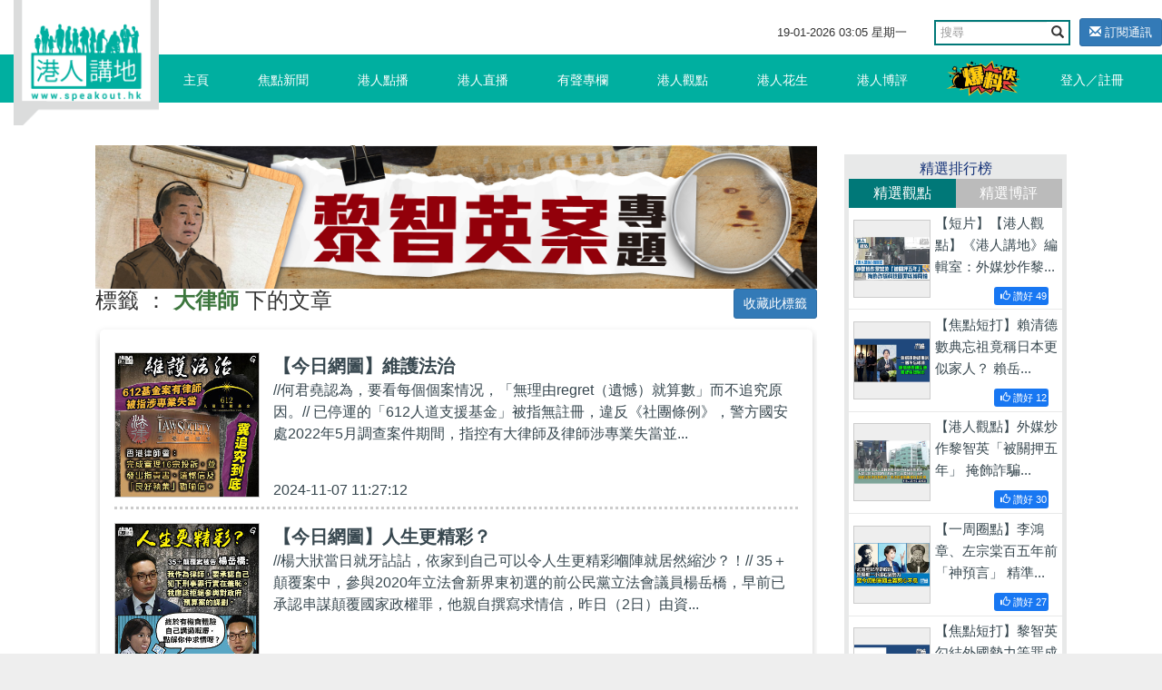

--- FILE ---
content_type: text/html; charset=UTF-8
request_url: https://www.speakout.hk/index.php/%E6%A8%99%E7%B1%A4/%E5%A4%A7%E5%BE%8B%E5%B8%AB
body_size: 17834
content:
<!DOCTYPE html>
<html lang="en">
<head>
<title>大律師 - 標籤 - 港人講地</title>
<meta name="keywords" content="">
<meta name="description" content="">
<meta name="author" content="Speakout-港人講地">
<meta charset="utf-8">
<meta http-equiv="X-UA-Compatible" content="IE=edge">
<meta name="viewport" content="width=device-width, initial-scale=1, minimum-scale=1, maximum-scale=1, user-scalable=no, viewport-fit=cover">
<meta name="csrf-token" content="h1CC31IQCTCNLZXTgq36WKEpVNXkJexhBK9EU3pg">
<meta name="apple-mobile-web-app-capable" content="yes">
<meta property="fb:app_id" content="279580235862496">
<meta property="fb:pages" content="156468627834558" />
<link href="/css/vendor.css?id=baf630ad7050a8765732" rel="stylesheet">
<link href="/css/app.css?id=a54d87c5ec25ddec63ce" rel="stylesheet">
<style>
        .subscribe-btn {
            display: inline-block;
            margin-left: 10px;
            font-size: 13px;
        }

        header .navbar-default .nav-left {
            position: absolute;
        }
    </style>
<style>
        .bread-bar {
            position: relative;
            height: 40px;
        }
        .bread-bar a {
            font-size: 14px;
            color: #fff;
            display: inline-block;
            position: absolute;
            right: 0;
        }
    </style>
</head>
<body>
<div id="app">
<div class="body-slide-0" id="wrap-all">
<header class="body-motion " id="header"><a class="logo visible-xs visible-sm" href="/"></a>
<div class="right-top-container hidden-xs hidden-sm">
<div class="date-and-search">
<div class="date hidden-xs"> <span class="date-time"></span></div>
<div class="search-box ">
<form action="/search/" class="form">
<div class="input-group">
<input type="text" class="form-control" placeholder="搜尋" name="query">
<span class="input-group-btn">
<button class="btn btn-default btn-search" type="submit"><i class="glyphicon glyphicon-search"></i></button>
</span>
</div>
</form>
</div>
<a class="subscribe-btn btn btn-primary btn-sm" href="https://www.speakout.hk/index.php/email/subscribe">
<i class="glyphicon glyphicon-envelope"></i> 訂閱通訊
</a>
</div>
</div>
<nav class="navbar navbar-default my-nav">
<div class="nav-container container"><a class="logo" href="/"></a>
<div class="navbar-header">
<button class="navbar-toggle collapsed visible-sm visible-xs" style="float: left;" id="sidebar-toggle" type="button" data-toggle="collapse" aria-expanded="false" data-target="#navbarSupportedContent"><span class="sr-only"></span><span class="icon-bar"></span><span class="icon-bar"></span><span class="icon-bar"></span></button>
<a href="https://www.speakout.hk/index.php/report" id="" type="button" style="
              float: right;
              /* padding: 3px; */
              margin: 4px;
              margin-right: 20px;
              "><img src="/images/fast_report.png" style="height:40px" alt=""></a>
</div>
<div class="sidebar hidden-sm" id="sidebar">
<ul class="nav navbar-nav nav-left hidden-xs hidden-sm">
<li><a href="/">主頁<span class="pipe hidden-xs"></span></a></li>
<li class=><a href="https://www.speakout.hk/index.php/%E7%84%A6%E9%BB%9E%E6%96%B0%E8%81%9E">焦點新聞<span class="pipe hidden-xs"></span></a></li>
<li class=><a href="https://www.speakout.hk/index.php/%E6%B8%AF%E4%BA%BA%E9%BB%9E%E6%92%AD">港人點播<span class="pipe hidden-xs"></span></a></li>
<li class=><a href="https://www.speakout.hk/index.php/%E6%B8%AF%E4%BA%BA%E7%9B%B4%E6%92%AD">港人直播<span class="pipe hidden-xs"></span></a></li>
<li class=><a href="https://www.speakout.hk/index.php/%E6%9C%89%E8%81%B2%E5%B0%88%E6%AC%84">有聲專欄<span class="pipe hidden-xs"></span></a></li>
<li class=><a href="https://www.speakout.hk/index.php/%E6%B8%AF%E4%BA%BA%E8%A7%80%E9%BB%9E">港人觀點<span class="pipe hidden-xs">
<div class="evaluation-more"><a href="https://www.speakout.hk/index.php/%E7%B7%A8%E8%BC%AF%E8%A7%80%E9%BB%9E">編輯觀點</a><a href="https://www.speakout.hk/index.php/%E6%89%80%E6%9C%89%E8%A7%80%E9%BB%9E">所有觀點</a></div>
</span></a>
</li>
<li class=><a href="https://www.speakout.hk/index.php/%E6%B8%AF%E4%BA%BA%E8%8A%B1%E7%94%9F">港人花生<span class="pipe hidden-xs"></span></a></li>
<li class=><a href="https://www.speakout.hk/index.php/%E6%B8%AF%E4%BA%BA%E5%8D%9A%E8%A9%95">港人博評
<span class="pipe hidden-xs">
<div class="evaluation-more"><a href="https://www.speakout.hk/index.php/%E5%8D%9A%E5%AE%A2%E9%A4%A8">博客館</a><a href="https://www.speakout.hk/index.php/%E6%89%80%E6%9C%89%E5%8D%9A%E8%A9%95">所有博評</a></div>
</span></a>
</li>
<li><a style="padding:0; margin:0" href="https://www.speakout.hk/index.php/report"><img src="/images/fast_report.png" style="height:40px;margin: 3px;" alt=""></a></li>
</ul>
<ul class="nav navbar-nav nav-right hidden-xs hidden-sm">
<li class="hidden-xs hidden-sm"><a href="https://www.speakout.hk/index.php/login">登入／註冊</a></li>
</ul>
</div>
</div>
<div class="visible-xs">
<div class="mobile-nav-bar">
<div class="nav-row has-border">
<div class="category ">
<a href="/">主頁</a>
</div>
<div class="category ">
<a href=" https://www.speakout.hk/index.php/%E7%84%A6%E9%BB%9E%E6%96%B0%E8%81%9E">焦點新聞</a>
</div>
<div class="category ">
<a href="https://www.speakout.hk/index.php/%E6%B8%AF%E4%BA%BA%E9%BB%9E%E6%92%AD">港人點播</a>
</div>
<div class="category ">
<a href="https://www.speakout.hk/index.php/%E6%B8%AF%E4%BA%BA%E7%9B%B4%E6%92%AD">港人直播</a>
</div>
</div>
</div>
<div class="mobile-nav-bar">
<div class="nav-row">
<div class="category ">
<a href="https://www.speakout.hk/index.php/%E6%9C%89%E8%81%B2%E5%B0%88%E6%AC%84">有聲專欄</a>
</div>
<div class="category ">
<a href="https://www.speakout.hk/index.php/%E6%B8%AF%E4%BA%BA%E8%A7%80%E9%BB%9E">港人觀點</a>
</div>
<div class="category ">
<a href="https://www.speakout.hk/index.php/%E6%B8%AF%E4%BA%BA%E8%8A%B1%E7%94%9F">港人花生</a>
</div>
<div class="category ">
<a href="https://www.speakout.hk/index.php/%E6%B8%AF%E4%BA%BA%E5%8D%9A%E8%A9%95">港人博評</a>
</div>
</div>
</div>
</div>
</header>
<div class="white-space" id="white-space"></div>
<div class="container">
<div class="category-container">
<div class="row">
<div class="col-md-9 col-xs-12">
<div class="row">
<div class="col-md-12 px-xs-0">
<a href="https://www.speakout.hk/index.php/ad/110">
<img src="https://img.speakout.hk/promotion/20260113/55a96f1654d9247c84336f34578fe6af.jpg" alt="superbanner 黎智英案" class="img-fluid">
</a>
</div>
</div>
<div class="bread-bar">
<h3>
標籤 ： <strong class="text-success">大律師</strong> 下的文章
<a class="favorite-tag btn btn-sm btn-primary" data-url="https://www.speakout.hk/index.php/tag/favorite/1659">收藏此標籤</a>
</h3>
</div>
<div class="article-box" id="video-box">
<div class="box" id="search-results">
<div class="list-index-visible">
<div class="search-list infinite-scroll-list">
<div class="jscroll">
<a class="item border-dotted" href="https://www.speakout.hk/index.php/%E6%B8%AF%E4%BA%BA%E8%8A%B1%E7%94%9F/98470/-%E4%BB%8A%E6%97%A5%E7%B6%B2%E5%9C%96-%E7%B6%AD%E8%AD%B7%E6%B3%95%E6%B2%BB"><img class="pic" src="/files/img/more.png" data-echo="https://img.speakout.hk/articles/cover/20241107/d2a7f793a815fa7d76426c24b6d9b0a3.jpg!s300">
<div class="text">
<p class="title">【今日網圖】維護法治</p>
<p class="content" style="padding-right:10px; white-space: normal;line-height: 24px;text-overflow: ellipsis;display: -webkit-box;-webkit-box-orient: vertical;-webkit-line-clamp: 3;overflow: hidden;">//何君堯認為，要看每個個案情况，「無理由regret（遺憾）就算數」而不追究原因。// 已停運的「612人道支援基金」被指無註冊，違反《社團條例》，警方國安處2022年5月調查案件期間，指控有大律師及律師涉專業失當並...</p>
<p class="date">2024-11-07 11:27:12</p>
</div>
</a><a class="item border-dotted" href="https://www.speakout.hk/index.php/%E6%B8%AF%E4%BA%BA%E8%8A%B1%E7%94%9F/97902/-%E4%BB%8A%E6%97%A5%E7%B6%B2%E5%9C%96-%E4%BA%BA%E7%94%9F%E6%9B%B4%E7%B2%BE%E5%BD%A9-"><img class="pic" src="/files/img/more.png" data-echo="https://img.speakout.hk/articles/cover/20240903/5926d73089e60f1bc533b28c12cbeff4.jpg!s300">
<div class="text">
<p class="title">【今日網圖】人生更精彩？</p>
<p class="content" style="padding-right:10px; white-space: normal;line-height: 24px;text-overflow: ellipsis;display: -webkit-box;-webkit-box-orient: vertical;-webkit-line-clamp: 3;overflow: hidden;">//楊大狀當日就牙詀詀，依家到自己可以令人生更精彩嗰陣就居然縮沙？！// 35＋顛覆案中，參與2020年立法會新界東初選的前公民黨立法會議員楊岳橋，早前已承認串謀顛覆國家政權罪，他親自撰寫求情信，昨日（2日）由資...</p>
<p class="date">2024-09-03 17:33:36</p>
</div>
</a><a class="item border-dotted" href="https://www.speakout.hk/index.php/%E6%B8%AF%E4%BA%BA%E8%8A%B1%E7%94%9F/96550/-%E4%BB%8A%E6%97%A5%E7%B6%B2%E5%9C%96-%E5%B1%A2%E6%88%B0%E5%B1%A2%E6%95%97"><img class="pic" src="/files/img/more.png" data-echo="https://img.speakout.hk/articles/cover/20240416/e21e51c8fa46210a2980268f40831021.jpg!s300">
<div class="text">
<p class="title">【今日網圖】屢戰屢敗</p>
<p class="content" style="padding-right:10px; white-space: normal;line-height: 24px;text-overflow: ellipsis;display: -webkit-box;-webkit-box-orient: vertical;-webkit-line-clamp: 3;overflow: hidden;">//黎智英仲想拖？睇嚟如意算盤打唔響～// 壹傳媒創辦人黎智英早前入稟要求法庭聲明人大釋法不影響他聘用英國御用大律師Tim Owen的決定，申請司法覆核質疑國安委及入境處處長的決定越權，去年遭高等法院首席法官潘兆...</p>
<p class="date">2024-04-17 07:00:00</p>
</div>
</a><a class="item border-dotted" href="https://www.speakout.hk/index.php/%E6%B8%AF%E4%BA%BA%E9%BB%9E%E6%92%AD/91899/-%E7%9F%AD%E7%89%87-%E6%B3%95%E5%AE%98%E7%9C%9F%E8%A8%80-%E9%BB%8E%E6%99%BA%E8%8B%B1%E6%B6%89%E5%8B%BE%E7%B5%90%E5%A4%96%E5%9C%8B%E5%8B%A2%E5%8A%9B%E6%A1%88%E7%94%B3%E8%AB%8B%E6%B0%B8%E4%B9%85%E7%B5%82%E6%AD%A2%E8%81%86%E8%A8%8A%E8%A2%AB%E9%A7%81%E5%9B%9E-3%E5%90%8D%E6%8C%87%E5%AE%9A%E6%B3%95%E5%AE%98%E8%A3%81%E5%AE%9A%E5%85%B6%E6%8F%90%E5%87%BA%E7%90%86%E7%94%B1%E7%84%A1%E4%B8%80%E6%88%90%E7%AB%8B-"><img class="pic" src="/files/img/more.png" data-echo="https://img.speakout.hk/articles/cover/20230530/70f616853ae2561fd50881ea09ae646f.jpg!s300">
<div class="text">
<p class="title">【短片】【法官真言】黎智英涉勾結外國勢力案申請永久終止聆訊被駁回 3名指定法官裁定其提出理由無一成立！</p>
<p class="content" style="padding-right:10px; white-space: normal;line-height: 24px;text-overflow: ellipsis;display: -webkit-box;-webkit-box-orient: vertical;-webkit-line-clamp: 3;overflow: hidden;">//黎智英涉串謀勾結外國勢力案將在9月25日開審，案件不設陪審團，預計或需約83日審期。​​// 壹傳媒創辦人黎智英涉串謀勾結外國勢力案，將由3名《國安法》指定法官杜麗冰、李素蘭及李運騰審理。黎智英早前申請永久終...</p>
<p class="date">2023-05-31 07:30:00</p>
</div>
</a><a class="item border-dotted" href="https://www.speakout.hk/index.php/%E7%84%A6%E9%BB%9E%E6%96%B0%E8%81%9E/90963/-%E6%B8%AF%E5%8D%80%E5%9C%8B%E5%AE%89%E6%B3%95-%E9%BB%8E%E6%99%BA%E8%8B%B1%E6%8F%90%E5%8F%B8%E6%B3%95%E8%A6%86%E6%A0%B8-%E6%B1%82%E6%92%A4%E5%9B%9E%E5%85%A5%E5%A2%83%E8%99%95%E6%8B%92Tim-Owen%E5%B7%A5%E4%BD%9C%E7%B0%BD%E8%AD%89%E6%B1%BA%E5%AE%9A"><img class="pic" src="/files/img/more.png" data-echo="https://img.speakout.hk/articles/cover/20230412/6ace714afd8e9d531f2794093d38faff.jpg!s300">
<div class="text">
<p class="title">【港區國安法】黎智英提司法覆核 求撤回入境處拒Tim Owen工作簽證決定</p>
<p class="content" style="padding-right:10px; white-space: normal;line-height: 24px;text-overflow: ellipsis;display: -webkit-box;-webkit-box-orient: vertical;-webkit-line-clamp: 3;overflow: hidden;">壹傳媒老闆黎智英早前獲高等法院批准聘用英國御用大律師Tim Owen代表抗辯，人大去年底就此作出釋法。黎智英其後入稟高院，要求宣布人大釋法不影響原訟庭及上訴庭批准聘用Tim Owen的決定。黎智英昨日（11日）再入稟高...</p>
<p class="date">2023-04-12 16:25:57</p>
</div>
</a><a class="item border-dotted" href="https://www.speakout.hk/index.php/%E7%84%A6%E9%BB%9E%E6%96%B0%E8%81%9E/90494/-%E5%A0%B5%E5%A1%9E%E6%BC%8F%E6%B4%9E-%E6%B5%B7%E5%A4%96%E5%BE%8B%E5%B8%AB%E8%99%95%E7%90%86%E5%9C%8B%E5%AE%89%E6%A1%88%E9%9C%80%E5%85%88%E5%8F%96%E8%AD%89%E6%98%8E%E6%9B%B8-%E5%BC%B5%E5%9C%8B%E9%88%9E%EF%B8%B0%E9%81%BF%E5%85%8D-%E6%9C%89%E5%BF%83%E4%BA%BA-%E7%8E%A9%E5%BC%84%E6%B3%95%E5%BE%8B%E7%A8%8B%E5%BA%8F"><img class="pic" src="/files/img/more.png" data-echo="https://img.speakout.hk/articles/cover/20230319/8f7d0e04f99e09d6b1c35e4a2157ad83.jpg!s300">
<div class="text">
<p class="title">【堵塞漏洞】海外律師處理國安案需先取證明書 張國鈞︰避免「有心人」玩弄法律程序</p>
<p class="content" style="padding-right:10px; white-space: normal;line-height: 24px;text-overflow: ellipsis;display: -webkit-box;-webkit-box-orient: vertical;-webkit-line-clamp: 3;overflow: hidden;">律政司副司長張國鈞今日（19日）出席無綫電視節目《講清講楚》，被問及政府向立法會提出修訂《法律執業者條例》，規定法院在處理任何涉及國家安全案件的海外律師或大律師專案認許，是否會變相「一刀切」，令大部分的...</p>
<p class="date">2023-03-19 19:19:07</p>
</div>
</a><a class="item border-dotted" href="https://www.speakout.hk/index.php/%E7%84%A6%E9%BB%9E%E6%96%B0%E8%81%9E/90104/-35%EF%BC%8B-%E5%88%9D%E9%81%B8%E6%A1%88-%E6%9D%8E%E4%BA%88%E4%BF%A1%E6%98%A8%E6%97%A9%E5%B7%B2%E5%87%BA%E9%99%A2-%E5%AE%98%E6%96%A5%E8%BE%AF%E6%96%B9%E5%A4%A7%E7%8B%80%E6%B5%AA%E8%B2%BB%E4%B8%8A%E7%99%BE%E8%90%AC%E5%85%AC%E5%B8%91-%E8%8B%A5%E4%BD%A0%E7%9F%A5%E6%83%85%E5%B7%B2%E5%B1%AC%E8%97%90%E8%A6%96%E6%B3%95%E5%BA%AD-"><img class="pic" src="/files/img/more.png" data-echo="https://img.speakout.hk/articles/cover/20230302/eb33e588541db3617b5a012bc7384de2.jpg!s300">
<div class="text">
<p class="title">【「35＋」初選案】李予信昨早已出院 官斥辯方大狀浪費上百萬公帑：若你知情已屬藐視法庭！</p>
<p class="content" style="padding-right:10px; white-space: normal;line-height: 24px;text-overflow: ellipsis;display: -webkit-box;-webkit-box-orient: vertical;-webkit-line-clamp: 3;overflow: hidden;">民主派47人涉嫌參與「35+」初選，爭取立法會過半否決財案被控，16人否認串謀顛覆國家政權罪。案件今日（3月２日）下午於西九龍法院續審，控方讀出雙方同意事實。辯方交代李予信昨早（3月1日）10時許出院，並於今日到...</p>
<p class="date">2023-03-02 18:46:20</p>
</div>
</a><a class="item border-dotted" href="https://www.speakout.hk/index.php/%E6%B8%AF%E4%BA%BA%E5%8D%9A%E8%A9%95/89939/%E4%BA%BA%E5%A4%A7%E9%87%8B%E6%B3%95%E5%85%B7%E8%BF%BD%E6%BA%AF%E5%8A%9B%E2%80%82%E8%81%98%E6%B5%B7%E5%A4%96%E5%BE%8B%E5%B8%AB%E9%A0%88%E7%94%B3%E8%AB%8B"><img class="pic" src="/files/img/more.png" data-echo="https://img.speakout.hk/articles/cover/20230223/5cb6d2b77f1cf325bc675f7d9b71af56.jpg!s300">
<div class="text">
<p class="title">人大釋法具追溯力 聘海外律師須申請</p>
<p class="content" style="padding-right:10px; white-space: normal;line-height: 24px;text-overflow: ellipsis;display: -webkit-box;-webkit-box-orient: vertical;-webkit-line-clamp: 3;overflow: hidden;">壹傳媒創辦人、國安疑犯黎智英獲批聘用英國御用大律師Tim Owen為他的《國安法》案件作抗辯，事件去年一度在社會引發熱議。隨着全國人大常委會「釋法」，一切塵埃落定；政府為配合「釋法」內容，近日亦正式拋出修訂《...</p>
<p class="date">2023-02-23 17:00:00</p>
</div>
</a><a class="item border-dotted" href="https://www.speakout.hk/index.php/%E7%84%A6%E9%BB%9E%E6%96%B0%E8%81%9E/89863/-%E5%A0%B5%E8%A3%9C%E6%BC%8F%E6%B4%9E-%E6%94%BF%E5%BA%9C%E6%93%AC%E4%BF%AE%E4%BE%8B-%E6%B3%95%E9%99%A2%E6%89%B9%E5%87%86%E6%B5%B7%E5%A4%96%E5%BE%8B%E5%B8%AB%E5%8F%83%E8%88%87%E5%9C%8B%E5%AE%89%E6%A1%88%E4%BB%B6-%E9%A0%88%E5%85%88%E5%8F%96%E5%BE%97%E7%89%B9%E9%A6%96%E8%AD%89%E6%98%8E%E6%9B%B8"><img class="pic" src="/files/img/more.png" data-echo="https://img.speakout.hk/articles/cover/20230220/bbd3ce83343fd98f0b74025936661911.jpg!s300">
<div class="text">
<p class="title">【堵塞漏洞】政府擬修例 法院批准海外律師參與國安案件 須先取得特首證明書</p>
<p class="content" style="padding-right:10px; white-space: normal;line-height: 24px;text-overflow: ellipsis;display: -webkit-box;-webkit-box-orient: vertical;-webkit-line-clamp: 3;overflow: hidden;">全國人大常委會去年12月就《港區國安法》作出解釋，明確指出不具有香港全面執業資格的海外律師，法院應要取得行政長官發出的證明書，否則香港國安委應當履行職責，對有關問題作出判斷和決定。律政司今日（20日）向立...</p>
<p class="date">2023-02-20 17:53:39</p>
</div>
</a><a class="item border-dotted" href="https://www.speakout.hk/index.php/%E7%84%A6%E9%BB%9E%E6%96%B0%E8%81%9E/89851/-%E6%AD%BB%E5%BF%83%E4%B8%8D%E6%81%AF-%E9%BB%8E%E6%99%BA%E8%8B%B1%E5%85%A5%E7%A8%9F%E9%AB%98%E9%99%A2%E8%A6%81%E6%B1%82%E5%BE%8B%E6%94%BF%E5%8F%B8%E5%AE%A3%E5%B8%83-%E4%BA%BA%E5%A4%A7%E9%87%8B%E6%B3%95%E4%B8%8D%E5%BD%B1%E9%9F%BF%E6%B3%95%E5%BA%AD%E6%89%B9%E5%87%86%E8%81%98%E7%94%A8%E8%8B%B1%E5%BE%A1%E7%8B%80%E6%B1%BA%E5%AE%9A"><img class="pic" src="/files/img/more.png" data-echo="https://img.speakout.hk/articles/cover/20230220/96031859f08d09a6b1703e9d7ebeea51.jpg!s300">
<div class="text">
<p class="title">【死心不息】黎智英入稟高院要求律政司宣布 人大釋法不影響法庭批准聘用英御狀決定</p>
<p class="content" style="padding-right:10px; white-space: normal;line-height: 24px;text-overflow: ellipsis;display: -webkit-box;-webkit-box-orient: vertical;-webkit-line-clamp: 3;overflow: hidden;">壹傳媒創辦人黎智英早前獲高等法院原訟庭及上訴庭批准聘用英國御用大律師Tim Owen代表抗辯，全國人大常委會去年底就此作出釋法。黎智英上周五（17日）入稟高等法院，要求律政司宣布人大釋法不影響原訟庭及上訴庭批准...</p>
<p class="date">2023-02-20 15:02:54</p>
</div>
</a> <ul class="pagination">
<li class="disabled"><span>&laquo;</span></li>
<li class="active"><span>1</span></li>
<li><a href="https://www.speakout.hk/index.php/%E6%A8%99%E7%B1%A4/%E5%A4%A7%E5%BE%8B%E5%B8%AB?page=2">2</a></li>
<li><a href="https://www.speakout.hk/index.php/%E6%A8%99%E7%B1%A4/%E5%A4%A7%E5%BE%8B%E5%B8%AB?page=3">3</a></li>
<li><a href="https://www.speakout.hk/index.php/%E6%A8%99%E7%B1%A4/%E5%A4%A7%E5%BE%8B%E5%B8%AB?page=4">4</a></li>
<li><a href="https://www.speakout.hk/index.php/%E6%A8%99%E7%B1%A4/%E5%A4%A7%E5%BE%8B%E5%B8%AB?page=5">5</a></li>
<li><a href="https://www.speakout.hk/index.php/%E6%A8%99%E7%B1%A4/%E5%A4%A7%E5%BE%8B%E5%B8%AB?page=6">6</a></li>
<li><a href="https://www.speakout.hk/index.php/%E6%A8%99%E7%B1%A4/%E5%A4%A7%E5%BE%8B%E5%B8%AB?page=7">7</a></li>
<li><a href="https://www.speakout.hk/index.php/%E6%A8%99%E7%B1%A4/%E5%A4%A7%E5%BE%8B%E5%B8%AB?page=8">8</a></li>
<li><a href="https://www.speakout.hk/index.php/%E6%A8%99%E7%B1%A4/%E5%A4%A7%E5%BE%8B%E5%B8%AB?page=9">9</a></li>
<li><a href="https://www.speakout.hk/index.php/%E6%A8%99%E7%B1%A4/%E5%A4%A7%E5%BE%8B%E5%B8%AB?page=2" rel="next">&raquo;</a></li>
</ul>
</div>
</div>
</div>
</div>
</div>
</div>
<div class="col-md-3 col-xs-12 hidden-xs">
<div class="promotion-wrapper-side">
</div>
<div class="promotion-wrapper-side"></div>
<div class="promotion-wrapper-side"></div>
<div class="cast"></div>
<div class="ranking hidden-xs" id="gear-ranking2">
<div class="title">精選排行榜</div>
<div class="category">
<a class="active0">精選觀點</a><a>精選博評</a>
</div>
<div class="list">
<a class="item col-sm-6 col-md-12" href="https://www.speakout.hk/index.php/%E6%B8%AF%E4%BA%BA%E8%A7%80%E9%BB%9E/102385/-%E7%9F%AD%E7%89%87-%E6%9C%89%E8%81%B2%E5%B0%88%E6%AC%84-%E6%B8%AF%E4%BA%BA%E8%AC%9B%E5%9C%B0-%E7%B7%A8%E8%BC%AF%E5%AE%A4-%E5%A4%96%E5%AA%92%E7%82%92%E4%BD%9C%E9%BB%8E%E6%99%BA%E8%8B%B1-%E8%A2%AB%E9%97%9C%E6%8A%BC%E4%BA%94%E5%B9%B4--%E6%8E%A9%E9%A3%BE%E8%A9%90%E9%A8%99%E7%A7%91%E6%8A%80%E5%9C%92%E7%BD%AA%E4%BB%A5%E5%8D%9A%E5%90%8C%E6%83%85">
<img class="pic" src="https://img.speakout.hk/articles/cover/20251219/ef7d31a0f539132e82226ea216f9717d.jpg!s300">
<div class="text">
<p class="intro">【短片】【港人觀點】《港人講地》編輯室：外媒炒作黎...</p>
<div class="like float-right" style="background: #1877f2; margin:0 10px;border-radius: 3px;padding:2px; font-size:0.7rem; color:#ffffff">
<span style="padding-left: 5px" class="like-icon glyphicon glyphicon-thumbs-up "></span>
<span>讚好</span>
<span class="engagement-count">49</span>
</div>
</div>
</a>
<a class="item col-sm-6 col-md-12" href="https://www.speakout.hk/index.php/%E6%B8%AF%E4%BA%BA%E8%A7%80%E9%BB%9E/101721/-%E7%84%A6%E9%BB%9E%E7%9F%AD%E6%89%93-%E8%B3%B4%E6%B8%85%E5%BE%B7%E6%95%B8%E5%85%B8%E5%BF%98%E7%A5%96%E7%AB%9F%E8%87%AA%E8%AA%8D%E6%97%A5%E6%9C%AC%E4%BA%BA--%E8%B3%B4%E5%B2%B3%E8%AC%99%E9%A6%96%E6%AC%A1%E7%A6%8F%E5%BB%BA%E5%B0%8B%E6%A0%B9%E6%9B%B4%E9%A1%AF%E9%A2%A8%E9%AA%A8">
<img class="pic" src="https://img.speakout.hk/articles/cover/20251022/f7bd502a13641b493495715285e7f46a.jpg!s300">
<div class="text">
<p class="intro">【焦點短打】賴清德數典忘祖竟稱日本更似家人？ 賴岳...</p>
<div class="like float-right" style="background: #1877f2; margin:0 10px;border-radius: 3px;padding:2px; font-size:0.7rem; color:#ffffff">
<span style="padding-left: 5px" class="like-icon glyphicon glyphicon-thumbs-up "></span>
<span>讚好</span>
<span class="engagement-count">12</span>
</div>
</div>
</a>
<a class="item col-sm-6 col-md-12" href="https://www.speakout.hk/index.php/%E6%B8%AF%E4%BA%BA%E8%A7%80%E9%BB%9E/102378/-%E6%B8%AF%E4%BA%BA%E8%A9%95%E8%AB%96--%E5%A4%96%E5%AA%92%E7%82%92%E4%BD%9C%E9%BB%8E%E6%99%BA%E8%8B%B1-%E8%A2%AB%E9%97%9C%E6%8A%BC%E4%BA%94%E5%B9%B4--%E6%8E%A9%E9%A3%BE%E8%A9%90%E9%A8%99%E7%A7%91%E6%8A%80%E5%9C%92%E7%BD%AA%E4%BB%A5%E5%8D%9A%E5%90%8C%E6%83%85">
<img class="pic" src="https://img.speakout.hk/articles/cover/20251219/6d9b4e5245168b86272fece78c2fdea3.jpg!s300">
<div class="text">
<p class="intro">【港人觀點】外媒炒作黎智英「被關押五年」 掩飾詐騙...</p>
<div class="like float-right" style="background: #1877f2; margin:0 10px;border-radius: 3px;padding:2px; font-size:0.7rem; color:#ffffff">
<span style="padding-left: 5px" class="like-icon glyphicon glyphicon-thumbs-up "></span>
<span>讚好</span>
<span class="engagement-count">30</span>
</div>
</div>
</a>
<a class="item col-sm-6 col-md-12" href="https://www.speakout.hk/index.php/%E6%B8%AF%E4%BA%BA%E8%A7%80%E9%BB%9E/102110/-%E4%B8%80%E5%91%A8%E5%9C%88%E9%BB%9E-%E6%9D%8E%E9%B4%BB%E7%AB%A0-%E5%B7%A6%E5%AE%97%E6%A3%A0%E7%99%BE%E4%BA%94%E5%B9%B4%E5%89%8D-%E7%A5%9E%E9%A0%90%E8%A8%80--%E7%B2%BE%E6%BA%96%E5%91%BD%E4%B8%AD%E6%97%A5%E6%9C%AC%E5%8F%B3%E7%BF%BC%E7%9A%84%E7%8B%BC">
<img class="pic" src="https://img.speakout.hk/articles/cover/20251128/7d0a7cd76a83fd7fd9955e33ef0acf80.jpg!s300">
<div class="text">
<p class="intro">【一周圈點】李鴻章、左宗棠百五年前「神預言」 精準...</p>
<div class="like float-right" style="background: #1877f2; margin:0 10px;border-radius: 3px;padding:2px; font-size:0.7rem; color:#ffffff">
<span style="padding-left: 5px" class="like-icon glyphicon glyphicon-thumbs-up "></span>
<span>讚好</span>
<span class="engagement-count">27</span>
</div>
</div>
</a>
<a class="item col-sm-6 col-md-12" href="https://www.speakout.hk/index.php/%E6%B8%AF%E4%BA%BA%E8%A7%80%E9%BB%9E/102319/-%E7%84%A6%E9%BB%9E%E7%9F%AD%E6%89%93-%E9%BB%8E%E6%99%BA%E8%8B%B1%E5%8B%BE%E7%B5%90%E5%A4%96%E5%9C%8B%E5%8B%A2%E5%8A%9B%E7%AD%89%E7%BD%AA%E6%88%90-%E6%93%8D%E6%8E%A7%E5%AA%92%E9%AB%94%E5%82%B7%E5%AE%B3%E5%9C%8B%E5%AE%B6%E7%BD%AA%E5%A4%A7%E6%83%A1%E6%A5%B5">
<img class="pic" src="https://img.speakout.hk/articles/cover/20251215/b74514ee29c51f566d3c3ad8df6594aa.jpg!s300">
<div class="text">
<p class="intro">【焦點短打】黎智英勾結外國勢力等罪成 操控媒體傷害...</p>
<div class="like float-right" style="background: #1877f2; margin:0 10px;border-radius: 3px;padding:2px; font-size:0.7rem; color:#ffffff">
<span style="padding-left: 5px" class="like-icon glyphicon glyphicon-thumbs-up "></span>
<span>讚好</span>
<span class="engagement-count">8</span>
</div>
</div>
</a>
</div>
<div class="list">
<a class="item col-sm-6 col-md-12" href="https://www.speakout.hk/index.php/%E6%B8%AF%E4%BA%BA%E5%8D%9A%E8%A9%95/102170/-%E7%8D%A8%E5%AE%B6%E6%96%87%E7%AB%A0-%E5%A6%82%E6%9C%9F%E5%AE%8C%E6%88%90%E9%81%B8%E8%88%89-%E6%9B%B4%E5%88%A9%E7%81%BD%E6%83%85%E8%99%95%E7%90%86"><img class="pic" src="https://img.speakout.hk/articles/cover/20251203/52acb8dfac6df9ac7c5febe84ee0ca2b.jpg!s300">
<div class="text">
<p class="intro">【獨家文章】如期完成選舉 更利災情處理</p>
<div class="like float-right" style="background: #1877f2; margin:0 10px;border-radius: 3px;padding:2px; font-size:0.7rem; color:#ffffff">
<span style="padding-left: 5px" class="like-icon glyphicon glyphicon-thumbs-up "></span>
<span>讚好</span>
<span class="engagement-count">12</span>
</div>
</div>
</a>
<a class="item col-sm-6 col-md-12" href="https://www.speakout.hk/index.php/%E6%B8%AF%E4%BA%BA%E5%8D%9A%E8%A9%95/101824/-%E7%8D%A8%E5%AE%B6%E6%96%87%E7%AB%A0-%E7%B5%A6%E4%B8%AD%E7%BE%8E%E5%85%83%E9%A6%96%E6%9C%83%E6%99%A4%E6%89%93%E5%88%86"><img class="pic" src="https://img.speakout.hk/articles/cover/20251103/b8e3209354b9d163fa0f418ea2983439.jpg!s300">
<div class="text">
<p class="intro">【獨家文章】給中美元首會晤打分</p>
<div class="like float-right" style="background: #1877f2; margin:0 10px;border-radius: 3px;padding:2px; font-size:0.7rem; color:#ffffff">
<span style="padding-left: 5px" class="like-icon glyphicon glyphicon-thumbs-up "></span>
<span>讚好</span>
<span class="engagement-count">11</span>
</div>
</div>
</a>
<a class="item col-sm-6 col-md-12" href="https://www.speakout.hk/index.php/%E6%B8%AF%E4%BA%BA%E5%8D%9A%E8%A9%95/102045/-%E7%8D%A8%E5%AE%B6%E6%96%87%E7%AB%A0-%E6%95%99%E8%82%B2%E7%95%8C%E9%BB%91%E5%90%8D%E5%96%AE"><img class="pic" src="https://img.speakout.hk/articles/cover/20251124/63708f64b8925656e1fe35f796be6648.jpg!s300">
<div class="text">
<p class="intro">【獨家文章】教育界黑名單</p>
<div class="like float-right" style="background: #1877f2; margin:0 10px;border-radius: 3px;padding:2px; font-size:0.7rem; color:#ffffff">
<span style="padding-left: 5px" class="like-icon glyphicon glyphicon-thumbs-up "></span>
<span>讚好</span>
<span class="engagement-count">17</span>
</div>
</div>
</a>
<a class="item col-sm-6 col-md-12" href="https://www.speakout.hk/index.php/%E6%B8%AF%E4%BA%BA%E5%8D%9A%E8%A9%95/102126/-%E7%8D%A8%E5%AE%B6%E6%96%87%E7%AB%A0-%E7%81%AB%E7%81%BD%E7%84%A1%E6%83%85%E8%A6%8B%E7%9C%9F%E6%83%85"><img class="pic" src="https://img.speakout.hk/articles/cover/20251129/84f22154251d5917e178aa41ec871e97.jpg!s300">
<div class="text">
<p class="intro">【獨家文章】火災無情見真情</p>
<div class="like float-right" style="background: #1877f2; margin:0 10px;border-radius: 3px;padding:2px; font-size:0.7rem; color:#ffffff">
<span style="padding-left: 5px" class="like-icon glyphicon glyphicon-thumbs-up "></span>
<span>讚好</span>
<span class="engagement-count">8</span>
</div>
</div>
</a>
<a class="item col-sm-6 col-md-12" href="https://www.speakout.hk/index.php/%E6%B8%AF%E4%BA%BA%E5%8D%9A%E8%A9%95/101973/-%E7%8D%A8%E5%AE%B6%E6%96%87%E7%AB%A0-%E9%A6%99%E6%B8%AF%E4%B8%8D%E8%A6%81-%E6%9A%B4%E8%B5%B0%E5%9C%98-"><img class="pic" src="https://img.speakout.hk/articles/cover/20251117/dc4421c349456de596af93dc2ebfb1ab.jpg!s300">
<div class="text">
<p class="intro">【獨家文章】香港不要「暴走團」</p>
<div class="like float-right" style="background: #1877f2; margin:0 10px;border-radius: 3px;padding:2px; font-size:0.7rem; color:#ffffff">
<span style="padding-left: 5px" class="like-icon glyphicon glyphicon-thumbs-up "></span>
<span>讚好</span>
<span class="engagement-count">9</span>
</div>
</div>
</a>
</div>
</div>
<div class="carousel col-sm-6 col-md-12 slide" id="carousel-topic" data-ride="carousel" style="clear:both">
<div class="carousel-inner" role="listbox">
<div class="item  active ">
<a href="https://www.speakout.hk/index.php/topic/13/%E9%BB%8E%E6%99%BA%E8%8B%B1%E6%A1%88">
<img src="https://img.speakout.hk/topics/cover/2024/4f1ffd06b201f51e8210e1a32bbbbf3f.jpeg!s300" alt="">
</a>
</div>
<div class="item ">
<a href="https://www.speakout.hk/index.php/topic/16/2025%E7%AB%8B%E6%B3%95%E6%9C%83%E9%81%B8%E8%88%89">
<img src="https://img.speakout.hk/topics/cover/2025/6df8149c837ddb38b42c0c50d5082255.jpg!s300" alt="">
</a>
</div>
<div class="item ">
<a href="https://www.speakout.hk/index.php/topic/17/2025%E5%85%A8%E9%81%8B%E6%9C%83%E7%9B%B4%E6%93%8A">
<img src="https://img.speakout.hk/topics/cover/2025/a3400343df71940f23927d14b2f951d0.jpg!s300" alt="">
</a>
</div>
<div class="item ">
<a href="https://www.speakout.hk/index.php/topic/15/%E6%8A%97%E6%88%B0%E5%8B%9D%E5%88%A980%E5%91%A8%E5%B9%B4">
<img src="https://img.speakout.hk/topics/cover/2025/9f7d7986a618a4a255cb4c4a6327aab5.jpg!s300" alt="">
</a>
</div>
<div class="item ">
<a href="https://www.speakout.hk/index.php/topic/12/%E5%8D%97%E6%B2%99%E5%B0%88%E9%A1%8C%E7%B3%BB%E5%88%97">
<img src="https://img.speakout.hk/topics/cover/2022/f001f877e8d48c64e72599b4518557eb.jpg!s300" alt="">
</a>
</div>
</div>
<div class="bottom--">
<div class="text">專題推介</div>
<ol class="carousel-indicators">
<li data-target="#carousel-topic" data-slide-to="0" class="active"></li>
<li data-target="#carousel-topic" data-slide-to="1"></li>
<li data-target="#carousel-topic" data-slide-to="2"></li>
<li data-target="#carousel-topic" data-slide-to="3"></li>
<li data-target="#carousel-topic" data-slide-to="4"></li>
</ol>
</div>
</div>
<div class="promotion-wrapper-side">
</div>
</div>
</div>
</div>
</div>
<footer>
<div class="container">
<div class="row">
<div class="col-lg-10 col-md-9 col-xs-12">
<div class="row">
<div class="col-sm-12 tiny-nav">
<ul>
<li><a href="https://www.speakout.hk/index.php/%E7%84%A6%E9%BB%9E%E6%96%B0%E8%81%9E">焦點新聞</a></li>
<li><a href="https://www.speakout.hk/index.php/%E6%B8%AF%E4%BA%BA%E9%BB%9E%E6%92%AD">港人點播</a></li>
<li>
<a href="https://www.speakout.hk/index.php/%E6%9C%89%E8%81%B2%E5%B0%88%E6%AC%84">有聲專欄</a>
<a href="https://www.speakout.hk/index.php/%E6%B8%AF%E4%BA%BA%E7%9B%B4%E6%92%AD">港人直播</a>
</li>
<li>
<a href="https://www.speakout.hk/index.php/%E6%B8%AF%E4%BA%BA%E8%A7%80%E9%BB%9E">港人觀點</a>
<a href="https://www.speakout.hk/index.php/%E7%B7%A8%E8%BC%AF%E8%A7%80%E9%BB%9E">編輯觀點</a>
<a href="https://www.speakout.hk/index.php/%E6%89%80%E6%9C%89%E8%A7%80%E9%BB%9E">所有觀點</a>
</li>
<li><a href="https://www.speakout.hk/index.php/%E6%B8%AF%E4%BA%BA%E8%8A%B1%E7%94%9F">港人花生</a></li>
<li>
<a href="https://www.speakout.hk/index.php/%E6%B8%AF%E4%BA%BA%E5%8D%9A%E8%A9%95">港人博評</a>
<a href="https://www.speakout.hk/index.php/%E5%8D%9A%E5%AE%A2%E9%A4%A8">博客館</a>
<a href="https://www.speakout.hk/index.php/%E6%89%80%E6%9C%89%E5%8D%9A%E8%A9%95">所有博評</a>
</li>
<li>
<a href="https://www.speakout.hk/index.php/%E7%B6%B2%E7%AB%99%E4%BF%A1%E6%81%AF/%E9%97%9C%E6%96%BC%E6%88%91%E5%80%91">關於我們</a>
<a class="gray" href="https://www.speakout.hk/index.php/%E7%B6%B2%E7%AB%99%E4%BF%A1%E6%81%AF/%E7%A7%81%E9%9A%B1%E8%81%B2%E6%98%8E">私隱聲明</a>
<a class="gray" href="https://www.speakout.hk/index.php/%E7%B6%B2%E7%AB%99%E4%BF%A1%E6%81%AF/%E5%85%8D%E8%B2%AC%E6%A2%9D%E6%AC%BE">免責條款</a>
<a class="gray" href="https://www.speakout.hk/index.php/%E7%B6%B2%E7%AB%99%E4%BF%A1%E6%81%AF/%E7%89%88%E6%AC%8A%E8%81%B2%E6%98%8E">版權聲明</a>
<a class="gray" href="https://www.speakout.hk/index.php/%E7%B6%B2%E7%AB%99%E4%BF%A1%E6%81%AF/%E5%8A%A0%E5%85%A5%E6%88%91%E5%80%91">加入我們</a>
<a class="gray" href="https://www.speakout.hk/index.php/%E7%B6%B2%E7%AB%99%E4%BF%A1%E6%81%AF/%E8%81%AF%E7%B5%A1%E6%88%91%E5%80%91">聯絡我們</a>
<a class="gray" href="https://www.speakout.hk/index.php/%E7%B6%B2%E7%AB%99%E4%BF%A1%E6%81%AF/%E5%88%8A%E7%99%BB%E5%BB%A3%E5%91%8A">刊登廣告</a>
<a class="gray" href="https://www.speakout.hk/index.php/report">爆料快</a>
</li>
</ul>
</div>
</div>
<div class="row">
<div class="col-sm-12 footer-people">
<a style="color:#007878;" href="https://www.speakout.hk/index.php/%E6%B8%AF%E4%BA%BA%E5%8D%9A%E8%A9%95">博客館</a>
<ul>
<li><a href="https://www.speakout.hk/index.php/%E5%8D%9A%E5%AE%A2%E9%A4%A8/%E5%B1%88%E7%A9%8E%E5%A6%8D">屈穎妍</a><span>|</span></li>
<li><a href="https://www.speakout.hk/index.php/%E5%8D%9A%E5%AE%A2%E9%A4%A8/%E5%BC%B5%E7%91%9E%E8%93%AE">張瑞蓮</a><span>|</span></li>
<li><a href="https://www.speakout.hk/index.php/%E5%8D%9A%E5%AE%A2%E9%A4%A8/%E9%A1%A7%E6%95%8F%E5%BA%B7">顧敏康</a><span>|</span></li>
<li><a href="https://www.speakout.hk/index.php/%E5%8D%9A%E5%AE%A2%E9%A4%A8/%E3%80%8A%E6%B8%AF%E4%BA%BA%E8%AC%9B%E5%9C%B0%E3%80%8B%E7%B7%A8%E8%BC%AF%E5%AE%A4">《港人講地》編輯室</a><span>|</span></li>
<li><a href="https://www.speakout.hk/index.php/%E5%8D%9A%E5%AE%A2%E9%A4%A8/%E7%84%A6%E9%BB%9E%E7%9F%AD%E6%89%93">焦點短打</a><span>|</span></li>
<li><a href="https://www.speakout.hk/index.php/%E5%8D%9A%E5%AE%A2%E9%A4%A8/%E4%B8%80%E5%91%A8%E5%9C%88%E9%BB%9E">一周圈點</a><span>|</span></li>
<li><a href="https://www.speakout.hk/index.php/%E5%8D%9A%E5%AE%A2%E9%A4%A8/%E5%91%A8%E6%9C%AB%E7%9F%AD%E6%89%93">周末短打</a><span>|</span></li>
<li><a href="https://www.speakout.hk/index.php/%E5%8D%9A%E5%AE%A2%E9%A4%A8/%E5%8A%89%E7%82%B3%E7%AB%A0">劉炳章</a><span>|</span></li>
<li><a href="https://www.speakout.hk/index.php/%E5%8D%9A%E5%AE%A2%E9%A4%A8/%E6%A2%81%E4%B8%96%E6%B0%91">梁世民</a><span>|</span></li>
<li><a href="https://www.speakout.hk/index.php/%E5%8D%9A%E5%AE%A2%E9%A4%A8/%E9%A6%AC%E6%B5%A9%E6%96%87">馬浩文</a><span>|</span></li>
<li><a href="https://www.speakout.hk/index.php/%E5%8D%9A%E5%AE%A2%E9%A4%A8/%E4%BD%95%E6%BF%BC%E7%94%9F">何濼生</a><span>|</span></li>
<li><a href="https://www.speakout.hk/index.php/%E5%8D%9A%E5%AE%A2%E9%A4%A8/%E5%8E%9F%E5%A7%BF%E6%99%B4">原姿晴</a><span>|</span></li>
<li><a href="https://www.speakout.hk/index.php/%E5%8D%9A%E5%AE%A2%E9%A4%A8/%E8%A8%B1%E7%B4%B9%E5%9F%BA">許紹基</a><span>|</span></li>
<li><a href="https://www.speakout.hk/index.php/%E5%8D%9A%E5%AE%A2%E9%A4%A8/%E9%BA%A5%E5%9C%8B%E8%8F%AF">麥國華</a><span>|</span></li>
<li><a href="https://www.speakout.hk/index.php/%E5%8D%9A%E5%AE%A2%E9%A4%A8/%E9%83%AD%E6%96%87%E7%B7%AF">郭文緯</a><span>|</span></li>
<li><a href="https://www.speakout.hk/index.php/%E5%8D%9A%E5%AE%A2%E9%A4%A8/%E9%8C%A2%E4%B8%80%E5%B8%86">錢一帆</a><span>|</span></li>
<li><a href="https://www.speakout.hk/index.php/%E5%8D%9A%E5%AE%A2%E9%A4%A8/%E7%A7%A6%E5%B3%B6">秦島</a><span>|</span></li>
<li><a href="https://www.speakout.hk/index.php/%E5%8D%9A%E5%AE%A2%E9%A4%A8/%E8%83%A1%E6%9B%89%E6%98%8E">胡曉明</a><span>|</span></li>
<li><a href="https://www.speakout.hk/index.php/%E5%8D%9A%E5%AE%A2%E9%A4%A8/%E5%91%A8%E6%B5%A9%E9%BC%8E">周浩鼎</a><span>|</span></li>
<li><a href="https://www.speakout.hk/index.php/%E5%8D%9A%E5%AE%A2%E9%A4%A8/%E7%94%B0%E5%8C%97%E8%BE%B0">田北辰</a><span>|</span></li>
<li><a href="https://www.speakout.hk/index.php/%E5%8D%9A%E5%AE%A2%E9%A4%A8/%E9%84%94%E6%BB%BF%E6%B5%B7">鄔滿海</a><span>|</span></li>
<li><a href="https://www.speakout.hk/index.php/%E5%8D%9A%E5%AE%A2%E9%A4%A8/%E5%AD%A3%E9%9C%86%E5%89%9B">季霆剛</a><span>|</span></li>
<li><a href="https://www.speakout.hk/index.php/%E5%8D%9A%E5%AE%A2%E9%A4%A8/%E7%8E%8B%E6%83%A0%E8%B2%9E">王惠貞</a><span>|</span></li>
<li><a href="https://www.speakout.hk/index.php/%E5%8D%9A%E5%AE%A2%E9%A4%A8/%E5%91%A8%E4%BC%AF%E5%B1%95">周伯展</a><span>|</span></li>
<li><a href="https://www.speakout.hk/index.php/%E5%8D%9A%E5%AE%A2%E9%A4%A8/%E6%BD%98%E9%BA%97%E7%93%8A">潘麗瓊</a><span>|</span></li>
<li><a href="https://www.speakout.hk/index.php/%E5%8D%9A%E5%AE%A2%E9%A4%A8/%E8%91%89%E6%85%B6%E5%AF%A7">葉慶寧</a><span>|</span></li>
<li><a href="https://www.speakout.hk/index.php/%E5%8D%9A%E5%AE%A2%E9%A4%A8/%E9%99%B3%E5%BB%BA%E5%BC%B7">陳建強</a><span>|</span></li>
<li><a href="https://www.speakout.hk/index.php/%E5%8D%9A%E5%AE%A2%E9%A4%A8/%E9%A6%AC%E6%81%A9%E5%9C%8B">馬恩國</a><span>|</span></li>
<li><a href="https://www.speakout.hk/index.php/%E5%8D%9A%E5%AE%A2%E9%A4%A8/%E5%91%A8%E5%85%A8%E6%B5%A9">周全浩</a><span>|</span></li>
<li><a href="https://www.speakout.hk/index.php/%E5%8D%9A%E5%AE%A2%E9%A4%A8/%E6%96%B9%E8%88%9F">方舟</a><span>|</span></li>
<li><a href="https://www.speakout.hk/index.php/%E5%8D%9A%E5%AE%A2%E9%A4%A8/%E6%B4%AA%E7%82%BA%E6%B0%91">洪為民</a><span>|</span></li>
<li><a href="https://www.speakout.hk/index.php/%E5%8D%9A%E5%AE%A2%E9%A4%A8/%E9%84%A7%E6%B7%91%E6%98%8E">鄧淑明</a><span>|</span></li>
<li><a href="https://www.speakout.hk/index.php/%E5%8D%9A%E5%AE%A2%E9%A4%A8/%E6%A5%8A%E5%85%A8%E7%9B%9B">楊全盛</a><span>|</span></li>
<li><a href="https://www.speakout.hk/index.php/%E5%8D%9A%E5%AE%A2%E9%A4%A8/%E9%BB%83%E5%9D%87%E7%91%9C">黃均瑜</a><span>|</span></li>
<li><a href="https://www.speakout.hk/index.php/%E5%8D%9A%E5%AE%A2%E9%A4%A8/%E9%8C%A2%E5%BF%97%E5%BA%B8">錢志庸</a><span>|</span></li>
<li><a href="https://www.speakout.hk/index.php/%E5%8D%9A%E5%AE%A2%E9%A4%A8/%E5%8A%89%E5%9C%8B%E5%8B%B3">劉國勳</a><span>|</span></li>
<li><a href="https://www.speakout.hk/index.php/%E5%8D%9A%E5%AE%A2%E9%A4%A8/%E6%9F%AF%E5%89%B5%E7%9B%9B">柯創盛</a><span>|</span></li>
<li><a href="https://www.speakout.hk/index.php/%E5%8D%9A%E5%AE%A2%E9%A4%A8/%E6%B4%AA%E9%8C%A6%E9%89%89">洪錦鉉</a><span>|</span></li>
<li><a href="https://www.speakout.hk/index.php/%E5%8D%9A%E5%AE%A2%E9%A4%A8/%E9%99%B8%E9%A0%8C%E9%9B%84">陸頌雄</a><span>|</span></li>
<li><a href="https://www.speakout.hk/index.php/%E5%8D%9A%E5%AE%A2%E9%A4%A8/%E9%BB%83%E9%BA%97%E8%8A%B3">黃麗芳</a><span>|</span></li>
<li><a href="https://www.speakout.hk/index.php/%E5%8D%9A%E5%AE%A2%E9%A4%A8/%E5%9A%B4%E5%BB%BA%E5%B9%B3">嚴建平</a><span>|</span></li>
<li><a href="https://www.speakout.hk/index.php/%E5%8D%9A%E5%AE%A2%E9%A4%A8/%E7%94%98%E6%96%87%E9%8B%92">甘文鋒</a><span>|</span></li>
<li><a href="https://www.speakout.hk/index.php/%E5%8D%9A%E5%AE%A2%E9%A4%A8/%E6%9D%9C%E7%A4%8E%E5%9C%BB">杜礎圻</a><span>|</span></li>
<li><a href="https://www.speakout.hk/index.php/%E5%8D%9A%E5%AE%A2%E9%A4%A8/%E5%81%A5%E8%89%AF">健良</a><span>|</span></li>
<li><a href="https://www.speakout.hk/index.php/%E5%8D%9A%E5%AE%A2%E9%A4%A8/%E8%81%B6%E5%BB%A3%E7%94%B7">聶廣男</a><span>|</span></li>
<li><a href="https://www.speakout.hk/index.php/%E5%8D%9A%E5%AE%A2%E9%A4%A8/%E7%9B%A7%E5%B1%95%E5%B8%B8">盧展常</a><span>|</span></li>
<li><a href="https://www.speakout.hk/index.php/%E5%8D%9A%E5%AE%A2%E9%A4%A8/Winter%20Wong">Winter Wong</a><span>|</span></li>
<li><a href="https://www.speakout.hk/index.php/%E5%8D%9A%E5%AE%A2%E9%A4%A8/K2">K2</a><span>|</span></li>
<li><a href="https://www.speakout.hk/index.php/%E5%8D%9A%E5%AE%A2%E9%A4%A8/%E6%A2%81%E6%96%87%E6%96%B0">梁文新</a><span>|</span></li>
<li><a href="https://www.speakout.hk/index.php/%E5%8D%9A%E5%AE%A2%E9%A4%A8/%E7%BE%85%E5%B4%91">羅崑</a><span>|</span></li>
<li><a href="https://www.speakout.hk/index.php/%E5%8D%9A%E5%AE%A2%E9%A4%A8/%E5%A7%9A%E9%8A%98">姚銘</a><span>|</span></li>
<li><a href="https://www.speakout.hk/index.php/%E5%8D%9A%E5%AE%A2%E9%A4%A8/%E9%99%B3%E5%BF%97%E8%B1%AA">陳志豪</a><span>|</span></li>
<li><a href="https://www.speakout.hk/index.php/%E5%8D%9A%E5%AE%A2%E9%A4%A8/%E7%B2%BE%E9%81%B8%E6%96%87%E7%AB%A0">精選文章</a><span>|</span></li>
<li><a href="https://www.speakout.hk/index.php/%E5%8D%9A%E5%AE%A2%E9%A4%A8/%E6%9E%97%E5%A5%AE%E5%BC%B7">林奮強</a><span>|</span></li>
<li><a href="https://www.speakout.hk/index.php/%E5%8D%9A%E5%AE%A2%E9%A4%A8/%E5%9B%8D%E9%9B%A8">囍雨</a></li>
</ul> </div>
</div>
</div>
<div class="col-lg-2 col-md-3 col-xs-12">
<div class="row">
<div class="contact">
<div class="col-xs-6 col-md-12">
<div class="logo-empty center-block"></div>
</div>
<div class="text col-xs-6 col-md-12">
<p>© 港人講地
</p>
<p>電郵: speakout@speakout.hk
</p>
<p>傳真: 85228041301
</p>
<p>All rights reserved.
</p>
<p>版權所有 不得轉載
</p>
</div>
</div>
</div>
</div>
</div>
</div>
</footer> </div>
</div>
<div id="mobile-sidebar">
<div class="sidebar-wrapper" id="sidebar-wrapper">
<header class="no-fixed"><a class="logo" href="/"></a></header>
<ul class="mobile-nav">
<li>
<div class="sidebar-search-box">
<form action="/search/" class="form">
<div class="input-group">
<input type="text" class="form-control" placeholder="搜尋" name="query">
<span class="input-group-btn">
<button class="btn btn-default btn-search" type="submit"><i class="glyphicon glyphicon-search"></i></button>
</span>
</div>
</form>
</div>
</li>
<li><a class="auth" href="https://www.speakout.hk/index.php/login">登入/註冊</a></li>
<li><a href="/">主頁</a></li>
<li><a href="https://www.speakout.hk/index.php/%E7%84%A6%E9%BB%9E%E6%96%B0%E8%81%9E">焦點新聞</a></li>
<li><a href="https://www.speakout.hk/index.php/%E6%B8%AF%E4%BA%BA%E9%BB%9E%E6%92%AD">港人點播</a></li>
<li><a href="https://www.speakout.hk/index.php/%E6%B8%AF%E4%BA%BA%E8%A7%80%E9%BB%9E">港人觀點</a></li>
<li><a href="https://www.speakout.hk/index.php/%E7%B7%A8%E8%BC%AF%E8%A7%80%E9%BB%9E">編輯觀點</a></li>
<li><a href="https://www.speakout.hk/index.php/%E6%B8%AF%E4%BA%BA%E8%8A%B1%E7%94%9F">港人花生</a></li>
<li><a href="https://www.speakout.hk/index.php/%E6%B8%AF%E4%BA%BA%E5%8D%9A%E8%A9%95">港人博評</a></li>
<li><a href="https://www.speakout.hk/index.php/%E5%8D%9A%E5%AE%A2%E9%A4%A8">博客館</a></li>
<li class="toggle-sidebar-more"><a>關於我們</a><span class="glyphicon glyphicon-chevron-left"></span></li>
</ul>
<div class="sidebar-more">
<li><a href="https://www.speakout.hk/index.php/%E7%B6%B2%E7%AB%99%E4%BF%A1%E6%81%AF/%E9%97%9C%E6%96%BC%E6%88%91%E5%80%91">關於我們</a></li>
<li><a href="https://www.speakout.hk/index.php/%E7%B6%B2%E7%AB%99%E4%BF%A1%E6%81%AF/%E7%A7%81%E9%9A%B1%E8%81%B2%E6%98%8E">私隱聲明</a></li>
<li><a href="https://www.speakout.hk/index.php/%E7%B6%B2%E7%AB%99%E4%BF%A1%E6%81%AF/%E5%85%8D%E8%B2%AC%E6%A2%9D%E6%AC%BE">免責條款</a></li>
<li><a href="https://www.speakout.hk/index.php/%E7%B6%B2%E7%AB%99%E4%BF%A1%E6%81%AF/%E5%8A%A0%E5%85%A5%E6%88%91%E5%80%91">加入我們</a></li>
<li><a href="https://www.speakout.hk/index.php/%E7%B6%B2%E7%AB%99%E4%BF%A1%E6%81%AF/%E8%81%AF%E7%B5%A1%E6%88%91%E5%80%91">聯絡我們</a></li>
<li><a href="https://www.speakout.hk/index.php/%E7%B6%B2%E7%AB%99%E4%BF%A1%E6%81%AF/%E5%88%8A%E7%99%BB%E5%BB%A3%E5%91%8A">刊登廣告</a></li>
</div>
<div class="mobile-other-site visible-xs visible-sm">
<a class="facebook" href="https://www.facebook.com/speakouthk/">Speakout facebook 專頁
<svg xmlns="http://www.w3.org/2000/svg" xmlns:xlink="http://www.w3.org/1999/xlink" version="1.0" x="0px" y="0px" width="100" height="100" viewBox="0 0 50 50" style="font-size: 20px; fill: #fff" class="icon icons8-Facebook-Filled">
<path d="M40,0H10C4.486,0,0,4.486,0,10v30c0,5.514,4.486,10,10,10h30c5.514,0,10-4.486,10-10V10C50,4.486,45.514,0,40,0z M39,17h-3 c-2.145,0-3,0.504-3,2v3h6l-1,6h-5v20h-7V28h-3v-6h3v-3c0-4.677,1.581-8,7-8c2.902,0,6,1,6,1V17z">
</path>
</svg>
</a>
<div class="get-app">
<a href="https://www.speakout.hk/index.php/app" title="下載『港人講地』APP 手機應用程式">
<div><img src="/images/app-download1.jpg"></div>
</a>
</div>
<div class="visible-xs newest-topic featured-topics">
<div>
<a href="https://www.speakout.hk/index.php/topic/13/%E9%BB%8E%E6%99%BA%E8%8B%B1%E6%A1%88">
<img style="width: 100%" src="https://img.speakout.hk/topics/banner/2024/242108d10f012331e985472354d3edee.jpeg!w300" alt="">
</a>
</div>
<div>
<a href="https://www.speakout.hk/index.php/topic/16/2025%E7%AB%8B%E6%B3%95%E6%9C%83%E9%81%B8%E8%88%89">
<img style="width: 100%" src="https://img.speakout.hk/topics/banner/2025/575c420f6e40a76049db10a55945b88f.jpg!w300" alt="">
</a>
</div>
<div>
<a href="https://www.speakout.hk/index.php/topic/17/2025%E5%85%A8%E9%81%8B%E6%9C%83%E7%9B%B4%E6%93%8A">
<img style="width: 100%" src="https://img.speakout.hk/topics/banner/2025/6d62d34f902568c259735af29c1c116a.jpg!w300" alt="">
</a>
</div>
<div>
<a href="https://www.speakout.hk/index.php/topic/15/%E6%8A%97%E6%88%B0%E5%8B%9D%E5%88%A980%E5%91%A8%E5%B9%B4">
<img style="width: 100%" src="https://img.speakout.hk/topics/banner/2025/7dca7bb936553d45b8e4c6d6577758cb.jpg!w300" alt="">
</a>
</div>
<div>
<a href="https://www.speakout.hk/index.php/topic/12/%E5%8D%97%E6%B2%99%E5%B0%88%E9%A1%8C%E7%B3%BB%E5%88%97">
<img style="width: 100%" src="https://img.speakout.hk/topics/banner/2022/0480f1943e8b9667e844db27de04db06.jpg!w300" alt="">
</a>
</div>
</div>
</div>
</div>
</div>
<script src="/js/vendor.js?id=571eac90c7dfe53208d8"></script>
<script src="/js/vue.js?id=2923d54b2f4fd363cf15"></script>
<script src="/js/app.js?id=664efe0a1ae85bbcd999"></script>
<script src="https://www.speakout.hk/bower/vimeo-player-js/dist/player.min.js"></script>
<script src="https://www.speakout.hk/bower/owl.carousel/dist/owl.carousel.min.js"></script>
<link media="all" type="text/css" rel="stylesheet" href="https://www.speakout.hk/bower/owl.carousel/dist/assets/owl.carousel.min.css">
<script src="https://www.speakout.hk/bower/simpler-sidebar/dist/jquery.simpler-sidebar.min.js"></script>
<script>
        $(document).ready(function () {
            //Fastclick for ios
            FastClick.attach(document.body);

            // init sub menu
            $('.nav-carousel').owlCarousel({
                items:  4 ,
                URLhashListener: true,
                startPosition: 'selected',
                // autoWidth:true,
                info: true,
            });
            
            // init sub nav position
            // window.location.hash = 'selected';

            // init mobile slider bar
            $('#mobile-sidebar').simplerSidebar({
                align: 'left',
                selectors: {
                    trigger: '#sidebar-toggle',
                    quitter: '.close-sidebar',
                },
            });

            $('.mobile-other-site').css({
                // width: $(window).width() - 64 + 'px',
            });
        });
    </script>
<script>
        //favorite event
        $.ajaxSetup({
            headers: {
                'X-CSRF-TOKEN': $('meta[name="csrf-token"]').attr('content')
            }
        });

        $('.favorite-tag').on('click', function ($event) {
            $event.preventDefault();
            $action_url = $(this).data('url');
            $this = $(this);
            $.ajax({
                method: 'post',
                url: $action_url,
                success: function (data) {
                    if (data.status) {
                        toastr.success(data.message);
                        if (data.message === '收藏成功') {
                            $this.removeClass('btn-primary').addClass('btn-warning');
                            $this.text('取消收藏');
                            $this.data('url', $action_url.replace('favorite', 'cancel_favorite'));
                        } else {
                            $this.removeClass('btn-warning').addClass('btn-primary');
                            $this.text('收藏此標籤');
                            $this.data('url', $action_url.replace('cancel_favorite', 'favorite'));
                        }
                    } else {
                        toastr.info(data.message);
                    }
                }
            });
        });
    </script>
<div id="fb-root"></div>
<script async defer crossorigin="anonymous" src="https://connect.facebook.net/zh_HK/sdk.js#xfbml=1&version=v9.0&appId=279580235862496&autoLogAppEvents=1" nonce="4KTQ63Vf"></script>
<script>
    !function (f, b, e, v, n, t, s) {
        if (f.fbq) return;
        n = f.fbq = function () {
            n.callMethod ?
                n.callMethod.apply(n, arguments) : n.queue.push(arguments)
        };
        if (!f._fbq) f._fbq = n;
        n.push = n;
        n.loaded = !0;
        n.version = '2.0';
        n.queue = [];
        t = b.createElement(e);
        t.async = !0;
        t.src = v;
        s = b.getElementsByTagName(e)[0];
        s.parentNode.insertBefore(t, s)
    }(window, document, 'script', 'https://connect.facebook.net/en_US/fbevents.js');
    fbq('init', '132875434060937');
    fbq('track', 'PageView');
</script>
<noscript><img height="1" width="1" style="display:none" src="https://www.facebook.com/tr?id=132875434060937&ev=PageView&noscript=1"/></noscript>
<script async src="https://www.googletagmanager.com/gtag/js?id=UA-59624659-1"></script>
<script async src="https://www.googletagmanager.com/gtag/js?id=AW-622563473"></script>
<script>
    window.dataLayer = window.dataLayer || [];
    function gtag() {
        dataLayer.push(arguments);
    }
    gtag('js', new Date());
    gtag('config', 'UA-59624659-1');
    gtag('config', 'AW-622563473'); //20240307 add
    </script>
<script>
    window.addEventListener("load", function(){
    if(window.location.href.includes('https://www.speakout.hk/%E6%9C%89%E8%81%B2%E5%B0%88%E6%AC%84')){
        gtag('event', 'conversion', {'send_to': 'AW-622563473/i9DuCOSguYEaEJGh7qgC'});
    }
    });
    </script>
<script>
    window.addEventListener("load", function(){
    if(window.location.href.includes('https://www.speakout.hk/%E6%B8%AF%E4%BA%BA%E5%8D%9A%E8%A9%95')){
        gtag('event', 'conversion', {'send_to': 'AW-622563473/G721CN6guYEaEJGh7qgC'});
    }
    });
    </script>
<script>
    window.addEventListener("load", function(){
    if(window.location.href.includes('https://www.speakout.hk/%E6%B8%AF%E4%BA%BA%E7%9B%B4%E6%92%AD')){
        gtag('event', 'conversion', {'send_to': 'AW-622563473/cUAQCOGguYEaEJGh7qgC'});
    }
    });
    </script>
<script>
    window.addEventListener("load", function(){
    if(window.location.href.includes('https://www.speakout.hk/%E6%B8%AF%E4%BA%BA%E8%8A%B1%E7%94%9F')){
        gtag('event', 'conversion', {'send_to': 'AW-622563473/EjZGCOT2qIEaEJGh7qgC'});
    }
    });
    </script>
<script>
    window.addEventListener("load", function(){
    if(window.location.href.includes('https://www.speakout.hk/%E6%B8%AF%E4%BA%BA%E9%BB%9E%E6%92%AD')){
        gtag('event', 'conversion', {'send_to': 'AW-622563473/6hvlCOH2qIEaEJGh7qgC'});
    }
    });
    </script>
<script>
    window.addEventListener("load", function(){
    if(window.location.href.includes('https://www.speakout.hk/%E7%84%A6%E9%BB%9E%E6%96%B0%E8%81%9E')){
        gtag('event', 'conversion', {'send_to': 'AW-622563473/O6fmCN72qIEaEJGh7qgC'});
    }
    });
</script>
</body>
</html>
